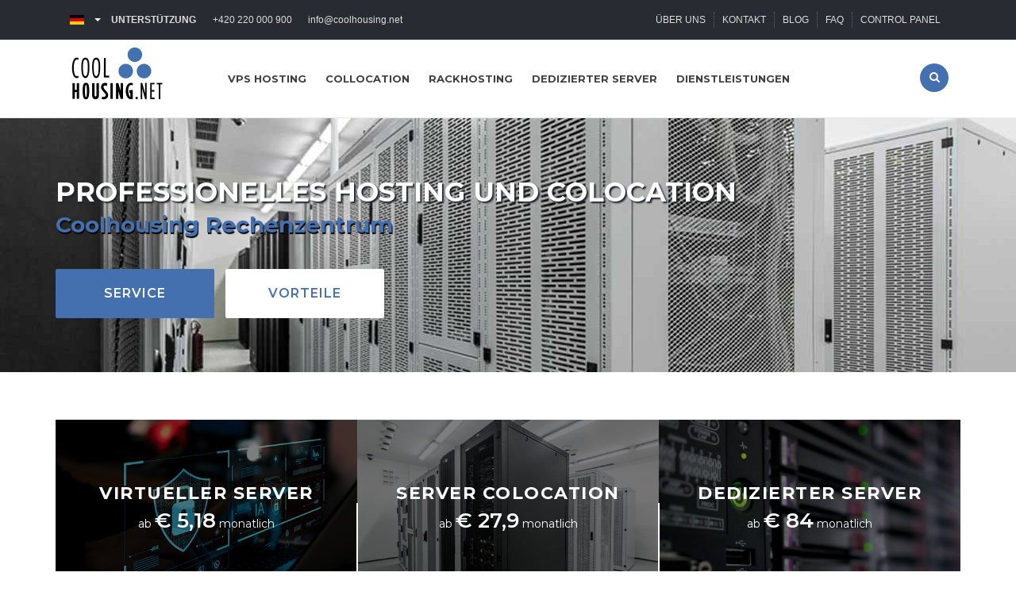

--- FILE ---
content_type: text/html; charset=UTF-8
request_url: https://www.coolhousing.net/de/?Itemid=516&option=com_finder&view=search&f=3&q&lang=de
body_size: 17261
content:
<!doctype html>
<html lang="de-DE">
<head>
    <meta charset="UTF-8">
    <meta name="viewport" content="width=device-width, initial-scale=1">
    <link rel="profile" href="https://gmpg.org/xfn/11">
    <meta name='robots' content='index, follow, max-image-preview:large, max-snippet:-1, max-video-preview:-1' />
<link rel="alternate" href="https://www.coolhousing.net/en/" hreflang="en" />
<link rel="alternate" href="https://www.coolhousing.net/cz/" hreflang="cs" />
<link rel="alternate" href="https://www.coolhousing.net/de/" hreflang="de" />
<link rel="alternate" href="https://www.coolhousing.net/en/" hreflang="x-default" />

	<!-- This site is optimized with the Yoast SEO Premium plugin v22.8 (Yoast SEO v22.8) - https://yoast.com/wordpress/plugins/seo/ -->
	<title>Root Server, Dedizierte Managed server ~ Data center Coolhousing</title>
	<meta name="description" content="Zuverlässiges Server Colocation, maximale Sicherheit, Technologie Cisco, HP und Intel, Vermietung dedizierter Server, VPS, eigenener Server" />
	<link rel="canonical" href="https://www.coolhousing.net/de/" />
	<meta property="og:locale" content="de_DE" />
	<meta property="og:locale:alternate" content="en_GB" />
	<meta property="og:locale:alternate" content="cs_CZ" />
	<meta property="og:type" content="website" />
	<meta property="og:title" content="Homepage - Root Server, Dedizierte Managed server" />
	<meta property="og:description" content="Zuverlässiges Server Colocation, maximale Sicherheit, Technologie Cisco, HP und Intel, Vermietung dedizierter Server, VPS, eigenener Server" />
	<meta property="og:url" content="https://www.coolhousing.net/de/" />
	<meta property="og:site_name" content="COOLHOUSING s.r.o." />
	<meta property="article:publisher" content="https://www.facebook.com/coolhousing" />
	<meta property="article:modified_time" content="2025-12-08T15:56:14+00:00" />
	<meta property="og:image" content="https://www.coolhousing.net/wp-content/uploads/images/logo/coolhousing-1200-675.jpg" />
	<meta property="og:image:width" content="1200" />
	<meta property="og:image:height" content="675" />
	<meta property="og:image:type" content="image/jpeg" />
	<meta name="twitter:card" content="summary_large_image" />
	<meta name="twitter:site" content="@coolhousingcz" />
	<script type="application/ld+json" class="yoast-schema-graph">{"@context":"https://schema.org","@graph":[{"@type":"WebPage","@id":"https://www.coolhousing.net/de/","url":"https://www.coolhousing.net/de/","name":"Root Server, Dedizierte Managed server ~ Data center Coolhousing","isPartOf":{"@id":"https://www.coolhousing.net/de/#website"},"about":{"@id":"https://www.coolhousing.net/de/#organization"},"datePublished":"2023-06-07T07:34:49+00:00","dateModified":"2025-12-08T15:56:14+00:00","description":"Zuverlässiges Server Colocation, maximale Sicherheit, Technologie Cisco, HP und Intel, Vermietung dedizierter Server, VPS, eigenener Server","breadcrumb":{"@id":"https://www.coolhousing.net/de/#breadcrumb"},"inLanguage":"de-DE","potentialAction":[{"@type":"ReadAction","target":["https://www.coolhousing.net/de/"]}]},{"@type":"BreadcrumbList","@id":"https://www.coolhousing.net/de/#breadcrumb","itemListElement":[{"@type":"ListItem","position":1,"name":"Home"}]},{"@type":"WebSite","@id":"https://www.coolhousing.net/de/#website","url":"https://www.coolhousing.net/de/","name":"COOLHOUSING s.r.o.","description":"Rechenzentrum - Colocation, dedizierte Server und virtuelle Server mit hoher Zuverlässigkeit und Sicherheit. Server-Hosting, verwaltete Server und hochwertige Verbindungen","publisher":{"@id":"https://www.coolhousing.net/de/#organization"},"alternateName":"Data center","potentialAction":[{"@type":"SearchAction","target":{"@type":"EntryPoint","urlTemplate":"https://www.coolhousing.net/de/?s={search_term_string}"},"query-input":"required name=search_term_string"}],"inLanguage":"de-DE"},{"@type":"Organization","@id":"https://www.coolhousing.net/de/#organization","name":"COOLHOUSING s.r.o.","alternateName":"DC Coolhousing","url":"https://www.coolhousing.net/de/","logo":{"@type":"ImageObject","inLanguage":"de-DE","@id":"https://www.coolhousing.net/de/#/schema/logo/image/","url":"https://www.coolhousing.net/wp-content/uploads/2023/09/coolhousing-1000x1000-uprava.jpg","contentUrl":"https://www.coolhousing.net/wp-content/uploads/2023/09/coolhousing-1000x1000-uprava.jpg","width":600,"height":600,"caption":"COOLHOUSING s.r.o."},"image":{"@id":"https://www.coolhousing.net/de/#/schema/logo/image/"},"sameAs":["https://www.facebook.com/coolhousing","https://x.com/coolhousingcz","https://cz.linkedin.com/company/coolhousing-net"]}]}</script>
	<!-- / Yoast SEO Premium plugin. -->


<link rel='dns-prefetch' href='//fonts.googleapis.com' />
<link href='https://fonts.gstatic.com' crossorigin rel='preconnect' />
<link rel='stylesheet' id='bootstrap-css' href='https://www.coolhousing.net/wp-content/themes/coolhousing/css/bootstrap.min.css?ver=4.6.2' media='all' />
<link rel='stylesheet' id='custom-google-fonts-css' href='https://fonts.googleapis.com/css2?family=Montserrat:ital,wght@0,100;0,200;0,300;0,400;0,500;0,600;0,700;0,800;0,900&#038;display=swap' media='all' />
<style id='global-styles-inline-css'>
body{--wp--preset--color--black: #000000;--wp--preset--color--cyan-bluish-gray: #abb8c3;--wp--preset--color--white: #ffffff;--wp--preset--color--pale-pink: #f78da7;--wp--preset--color--vivid-red: #cf2e2e;--wp--preset--color--luminous-vivid-orange: #ff6900;--wp--preset--color--luminous-vivid-amber: #fcb900;--wp--preset--color--light-green-cyan: #7bdcb5;--wp--preset--color--vivid-green-cyan: #00d084;--wp--preset--color--pale-cyan-blue: #8ed1fc;--wp--preset--color--vivid-cyan-blue: #0693e3;--wp--preset--color--vivid-purple: #9b51e0;--wp--preset--gradient--vivid-cyan-blue-to-vivid-purple: linear-gradient(135deg,rgba(6,147,227,1) 0%,rgb(155,81,224) 100%);--wp--preset--gradient--light-green-cyan-to-vivid-green-cyan: linear-gradient(135deg,rgb(122,220,180) 0%,rgb(0,208,130) 100%);--wp--preset--gradient--luminous-vivid-amber-to-luminous-vivid-orange: linear-gradient(135deg,rgba(252,185,0,1) 0%,rgba(255,105,0,1) 100%);--wp--preset--gradient--luminous-vivid-orange-to-vivid-red: linear-gradient(135deg,rgba(255,105,0,1) 0%,rgb(207,46,46) 100%);--wp--preset--gradient--very-light-gray-to-cyan-bluish-gray: linear-gradient(135deg,rgb(238,238,238) 0%,rgb(169,184,195) 100%);--wp--preset--gradient--cool-to-warm-spectrum: linear-gradient(135deg,rgb(74,234,220) 0%,rgb(151,120,209) 20%,rgb(207,42,186) 40%,rgb(238,44,130) 60%,rgb(251,105,98) 80%,rgb(254,248,76) 100%);--wp--preset--gradient--blush-light-purple: linear-gradient(135deg,rgb(255,206,236) 0%,rgb(152,150,240) 100%);--wp--preset--gradient--blush-bordeaux: linear-gradient(135deg,rgb(254,205,165) 0%,rgb(254,45,45) 50%,rgb(107,0,62) 100%);--wp--preset--gradient--luminous-dusk: linear-gradient(135deg,rgb(255,203,112) 0%,rgb(199,81,192) 50%,rgb(65,88,208) 100%);--wp--preset--gradient--pale-ocean: linear-gradient(135deg,rgb(255,245,203) 0%,rgb(182,227,212) 50%,rgb(51,167,181) 100%);--wp--preset--gradient--electric-grass: linear-gradient(135deg,rgb(202,248,128) 0%,rgb(113,206,126) 100%);--wp--preset--gradient--midnight: linear-gradient(135deg,rgb(2,3,129) 0%,rgb(40,116,252) 100%);--wp--preset--font-size--small: 13px;--wp--preset--font-size--medium: 20px;--wp--preset--font-size--large: 36px;--wp--preset--font-size--x-large: 42px;--wp--preset--spacing--20: 0.44rem;--wp--preset--spacing--30: 0.67rem;--wp--preset--spacing--40: 1rem;--wp--preset--spacing--50: 1.5rem;--wp--preset--spacing--60: 2.25rem;--wp--preset--spacing--70: 3.38rem;--wp--preset--spacing--80: 5.06rem;--wp--preset--shadow--natural: 6px 6px 9px rgba(0, 0, 0, 0.2);--wp--preset--shadow--deep: 12px 12px 50px rgba(0, 0, 0, 0.4);--wp--preset--shadow--sharp: 6px 6px 0px rgba(0, 0, 0, 0.2);--wp--preset--shadow--outlined: 6px 6px 0px -3px rgba(255, 255, 255, 1), 6px 6px rgba(0, 0, 0, 1);--wp--preset--shadow--crisp: 6px 6px 0px rgba(0, 0, 0, 1);}:where(.is-layout-flex){gap: 0.5em;}:where(.is-layout-grid){gap: 0.5em;}body .is-layout-flex{display: flex;}body .is-layout-flex{flex-wrap: wrap;align-items: center;}body .is-layout-flex > *{margin: 0;}body .is-layout-grid{display: grid;}body .is-layout-grid > *{margin: 0;}:where(.wp-block-columns.is-layout-flex){gap: 2em;}:where(.wp-block-columns.is-layout-grid){gap: 2em;}:where(.wp-block-post-template.is-layout-flex){gap: 1.25em;}:where(.wp-block-post-template.is-layout-grid){gap: 1.25em;}.has-black-color{color: var(--wp--preset--color--black) !important;}.has-cyan-bluish-gray-color{color: var(--wp--preset--color--cyan-bluish-gray) !important;}.has-white-color{color: var(--wp--preset--color--white) !important;}.has-pale-pink-color{color: var(--wp--preset--color--pale-pink) !important;}.has-vivid-red-color{color: var(--wp--preset--color--vivid-red) !important;}.has-luminous-vivid-orange-color{color: var(--wp--preset--color--luminous-vivid-orange) !important;}.has-luminous-vivid-amber-color{color: var(--wp--preset--color--luminous-vivid-amber) !important;}.has-light-green-cyan-color{color: var(--wp--preset--color--light-green-cyan) !important;}.has-vivid-green-cyan-color{color: var(--wp--preset--color--vivid-green-cyan) !important;}.has-pale-cyan-blue-color{color: var(--wp--preset--color--pale-cyan-blue) !important;}.has-vivid-cyan-blue-color{color: var(--wp--preset--color--vivid-cyan-blue) !important;}.has-vivid-purple-color{color: var(--wp--preset--color--vivid-purple) !important;}.has-black-background-color{background-color: var(--wp--preset--color--black) !important;}.has-cyan-bluish-gray-background-color{background-color: var(--wp--preset--color--cyan-bluish-gray) !important;}.has-white-background-color{background-color: var(--wp--preset--color--white) !important;}.has-pale-pink-background-color{background-color: var(--wp--preset--color--pale-pink) !important;}.has-vivid-red-background-color{background-color: var(--wp--preset--color--vivid-red) !important;}.has-luminous-vivid-orange-background-color{background-color: var(--wp--preset--color--luminous-vivid-orange) !important;}.has-luminous-vivid-amber-background-color{background-color: var(--wp--preset--color--luminous-vivid-amber) !important;}.has-light-green-cyan-background-color{background-color: var(--wp--preset--color--light-green-cyan) !important;}.has-vivid-green-cyan-background-color{background-color: var(--wp--preset--color--vivid-green-cyan) !important;}.has-pale-cyan-blue-background-color{background-color: var(--wp--preset--color--pale-cyan-blue) !important;}.has-vivid-cyan-blue-background-color{background-color: var(--wp--preset--color--vivid-cyan-blue) !important;}.has-vivid-purple-background-color{background-color: var(--wp--preset--color--vivid-purple) !important;}.has-black-border-color{border-color: var(--wp--preset--color--black) !important;}.has-cyan-bluish-gray-border-color{border-color: var(--wp--preset--color--cyan-bluish-gray) !important;}.has-white-border-color{border-color: var(--wp--preset--color--white) !important;}.has-pale-pink-border-color{border-color: var(--wp--preset--color--pale-pink) !important;}.has-vivid-red-border-color{border-color: var(--wp--preset--color--vivid-red) !important;}.has-luminous-vivid-orange-border-color{border-color: var(--wp--preset--color--luminous-vivid-orange) !important;}.has-luminous-vivid-amber-border-color{border-color: var(--wp--preset--color--luminous-vivid-amber) !important;}.has-light-green-cyan-border-color{border-color: var(--wp--preset--color--light-green-cyan) !important;}.has-vivid-green-cyan-border-color{border-color: var(--wp--preset--color--vivid-green-cyan) !important;}.has-pale-cyan-blue-border-color{border-color: var(--wp--preset--color--pale-cyan-blue) !important;}.has-vivid-cyan-blue-border-color{border-color: var(--wp--preset--color--vivid-cyan-blue) !important;}.has-vivid-purple-border-color{border-color: var(--wp--preset--color--vivid-purple) !important;}.has-vivid-cyan-blue-to-vivid-purple-gradient-background{background: var(--wp--preset--gradient--vivid-cyan-blue-to-vivid-purple) !important;}.has-light-green-cyan-to-vivid-green-cyan-gradient-background{background: var(--wp--preset--gradient--light-green-cyan-to-vivid-green-cyan) !important;}.has-luminous-vivid-amber-to-luminous-vivid-orange-gradient-background{background: var(--wp--preset--gradient--luminous-vivid-amber-to-luminous-vivid-orange) !important;}.has-luminous-vivid-orange-to-vivid-red-gradient-background{background: var(--wp--preset--gradient--luminous-vivid-orange-to-vivid-red) !important;}.has-very-light-gray-to-cyan-bluish-gray-gradient-background{background: var(--wp--preset--gradient--very-light-gray-to-cyan-bluish-gray) !important;}.has-cool-to-warm-spectrum-gradient-background{background: var(--wp--preset--gradient--cool-to-warm-spectrum) !important;}.has-blush-light-purple-gradient-background{background: var(--wp--preset--gradient--blush-light-purple) !important;}.has-blush-bordeaux-gradient-background{background: var(--wp--preset--gradient--blush-bordeaux) !important;}.has-luminous-dusk-gradient-background{background: var(--wp--preset--gradient--luminous-dusk) !important;}.has-pale-ocean-gradient-background{background: var(--wp--preset--gradient--pale-ocean) !important;}.has-electric-grass-gradient-background{background: var(--wp--preset--gradient--electric-grass) !important;}.has-midnight-gradient-background{background: var(--wp--preset--gradient--midnight) !important;}.has-small-font-size{font-size: var(--wp--preset--font-size--small) !important;}.has-medium-font-size{font-size: var(--wp--preset--font-size--medium) !important;}.has-large-font-size{font-size: var(--wp--preset--font-size--large) !important;}.has-x-large-font-size{font-size: var(--wp--preset--font-size--x-large) !important;}
.wp-block-navigation a:where(:not(.wp-element-button)){color: inherit;}
:where(.wp-block-post-template.is-layout-flex){gap: 1.25em;}:where(.wp-block-post-template.is-layout-grid){gap: 1.25em;}
:where(.wp-block-columns.is-layout-flex){gap: 2em;}:where(.wp-block-columns.is-layout-grid){gap: 2em;}
.wp-block-pullquote{font-size: 1.5em;line-height: 1.6;}
</style>
<link rel='stylesheet' id='coolhousing-style-css' href='https://www.coolhousing.net/wp-content/themes/coolhousing/style.css?ver=1737029647' media='' />
<script src="https://www.coolhousing.net/wp-includes/js/jquery/jquery.min.js?ver=3.7.1" id="jquery-core-js"></script>
<script src="https://www.coolhousing.net/wp-includes/js/jquery/jquery-migrate.min.js?ver=3.4.1" id="jquery-migrate-js"></script>
<link rel="icon" href="https://www.coolhousing.net/wp-content/uploads/2023/08/cropped-favicon-32x32.jpg" sizes="32x32" />
<link rel="icon" href="https://www.coolhousing.net/wp-content/uploads/2023/08/cropped-favicon-192x192.jpg" sizes="192x192" />
<link rel="apple-touch-icon" href="https://www.coolhousing.net/wp-content/uploads/2023/08/cropped-favicon-180x180.jpg" />
<meta name="msapplication-TileImage" content="https://www.coolhousing.net/wp-content/uploads/2023/08/cropped-favicon-270x270.jpg" />

    <!-- Google Tag Manager -->
<script>(function(w,d,s,l,i){w[l]=w[l]||[];w[l].push({'gtm.start':
new Date().getTime(),event:'gtm.js'});var f=d.getElementsByTagName(s)[0],
j=d.createElement(s),dl=l!='dataLayer'?'&l='+l:'';j.async=true;j.src=
'https://nxa.coolhousing.net/gtm.js?id='+i+dl;f.parentNode.insertBefore(j,f);
})(window,document,'script','dataLayer','GTM-KQMCBX93');</script>
<!-- End Google Tag Manager --></head>

<body class="home page-template-default page page-id-2614 site com_content view-featured no-layout no-task locale-de-de">
<!-- GTM (noscript) -->
<noscript><iframe src="https://nxa.coolhousing.net/ns.html?id=GTM-KQMCBX93"
    height="0" width="0" style="display:none;visibility:hidden"></iframe></noscript> 
<!-- GTM end tag (noscript) -->
<div id="page" class="site">
    <header class="header-area">
        <div class="header-top-area">
            <div class="container">
                <div class="row">
                    <div class="col-lg-6 col-md-6">
                        <div class="header-top-left">
                            <div class="moduletable language-usd">
                                <div class="mod-languages language-usd advanced-dropdown">
                                    <form name="lang" method="post"
                                          action="https://www.coolhousing.net/de/">
                                        <a href="javascript:" class="langChoose">
                                            <img src="/wp-content/themes/coolhousing/polylang/de_DE.png" alt="Deutsch" title="Deutsch">
                                            <span class="caret"></span>
                                        </a>
                                        <ul class="lang-block" style="display: none;">
                                            	<li class="lang-item lang-item-2 lang-item-en lang-item-first"><a  lang="en-GB" hreflang="en-GB" href="https://www.coolhousing.net/en/"><img src="/wp-content/themes/coolhousing/polylang/en_GB.png" alt="English" /></a></li>
	<li class="lang-item lang-item-9 lang-item-cz"><a  lang="cs-CZ" hreflang="cs-CZ" href="https://www.coolhousing.net/cz/"><img src="/wp-content/themes/coolhousing/polylang/cs_CZ.png" alt="Čeština" /></a></li>
	<li class="lang-item lang-item-5 lang-item-de current-lang"><a  lang="de-DE" hreflang="de-DE" href="https://www.coolhousing.net/de/"><img src="/wp-content/themes/coolhousing/polylang/de_DE.png" alt="Deutsch" /></a></li>
                                        </ul>
                                    </form>
                                </div>
                            </div>
                            <div class="moduletable">
        <div class="account-cart">
            <ul>
                <li class="phone d-lg-block d-md-block d-none">Unterstützung <i class="pe-7s-call"></i></li>
                <li class="phone"><a href="tel:+420220000900">+420 220 000 900</a></li>
                <li class="phone"><a href="mailto:info@coolhousing.net" style="text-transform: lowercase;"> info@coolhousing.net</a></li>
             </ul>
        </div>
    </div>                        </div>
                    </div>
                    <div class="col-lg-6 col-md-6">
                        <div class="header-top-right">
                            <!-- Support start -->
                                                        <div class="moduletable coolmenu">
                                        <div class="account-cart"><ul id="menu-header-footer-menu-de" class="menu"><li id="menu-item-2748" class="menu-item menu-item-type-post_type menu-item-object-page menu-item-2748"><a href="https://www.coolhousing.net/de/coolhousing-uber-uns">Über uns</a></li>
<li id="menu-item-2749" class="menu-item menu-item-type-post_type menu-item-object-page menu-item-2749"><a href="https://www.coolhousing.net/de/coolhousing-kontakt">Kontakt</a></li>
<li id="menu-item-2750" class="menu-item menu-item-type-post_type menu-item-object-page menu-item-2750"><a href="https://www.coolhousing.net/de/blog-3">Blog</a></li>
<li id="menu-item-2751" class="menu-item menu-item-type-post_type menu-item-object-page menu-item-2751"><a href="https://www.coolhousing.net/de/coolhousing-faq">FAQ</a></li>
<li id="menu-item-2959" class="menu-item menu-item-type-post_type menu-item-object-page menu-item-2959"><a href="https://www.coolhousing.net/de/coolhousing-webadministration">Control panel</a></li>
</ul></div>                            </div>
                            <!-- Support konec -->
                        </div>
                    </div>
                </div>
            </div>
        </div>
        <div class="main-header-area">
            <div class="container">
                <div class="row">
                    <div class="col-xl-2 col-lg-2 col-md-6 col-8">
                        <div class="logo"><a href="https://www.coolhousing.net/de/">
                                <h1><img src="https://www.coolhousing.net/wp-content/uploads/2023/07/logo-1.png"
                                         alt="Root Server, Dedizierte Managed server"
                                         title="Root Server, Dedizierte Managed server ~ COOLHOUSING s.r.o." width="125"
                                         height="83"></h1>
                            </a>
                        </div>
                    </div>
                    <div class="col-xl-10 col-lg-10 col-md-6 col-4">
                        <div class="mainmenu-area">
                            <div class="mainmenu">
                                        <div class="menu-hlavni-menu-de-container"><ul id="menu-hlavni-menu-de" class="primary-menu"><li class='menu_item menu-item menu-item-type-post_type menu-item-object-page menu-item-has-children'><a href="https://www.coolhousing.net/de/virtuelle-private-root-server">VPS hosting</a>
<ul class="sub-menu submenu-mainmenu">
<li class='menu_item menu-item menu-item-type-post_type menu-item-object-page'><a href="https://www.coolhousing.net/de/dedizierte-vps">Dedizierte VPS</a></li></ul>
</li><li class='menu_item menu-item menu-item-type-post_type menu-item-object-page menu-item-has-children'><a href="https://www.coolhousing.net/de/collocation">Collocation</a>
<ul class="sub-menu submenu-mainmenu">
<li class='menu_item menu-item menu-item-type-post_type menu-item-object-page'><a href="https://www.coolhousing.net/de/nas-nuc-mini-collocation">NAS, NUC, mini collocation</a></li></ul>
</li><li class='menu_item menu-item menu-item-type-post_type menu-item-object-page'><a href="https://www.coolhousing.net/de/collocation-rack">Rackhosting</a></li><li class='menu_item menu-item menu-item-type-post_type menu-item-object-page menu-item-has-children'><a href="https://www.coolhousing.net/de/dedizierte-server-angebot">Dedizierter server</a>
<ul class="sub-menu submenu-mainmenu">
<li class='menu_item menu-item menu-item-type-post_type menu-item-object-page'><a href="https://www.coolhousing.net/de/hosting-managed-server">Managed server</a></li></ul>
</li><li class='menu_item menu-item menu-item-type-post_type menu-item-object-page'><a href="https://www.coolhousing.net/de/dienstleistungen">Dienstleistungen</a></li></ul></div>                            </div>
                            <ul class="header-search">
                                <li class="search-menu">
                                    <i id="toggle-search" class="fa fa-search"></i>
                                </li>
                            </ul>
                            <div class="search_wrapper _search-hp">
                                <div class="search-form">
                                    <form id="search-form"
                                          action="https://www.coolhousing.net/de/"
                                          method="get" class="form-search" role="search">
                                        <input type="text" name="s" id="nav-finder"
                                               class="search-query input-medium" size="20" value="" placeholder="Suchen...">
                                        <button class="" type="submit"
                                                title="" data-original-title="Hledat" aria-label="Search">
                                            Suchen                                        </button>
                                        <input type="hidden" name="lang" value="de_DE">
                                    </form>
                                </div>
                            </div>
                        </div>
                    </div>
                </div>
            </div>
        </div>
        <!-- Mobil menu start -->
        <div class="mobile-menu-area fix">
            <div class="container mean-container">
                <div class="row">
                    <div class="col-12">
                        <div class="mobile-menu">
                            <nav style="display: block;" id="dropdown">
                                    <div class="menu-hlavni-menu-de-container"><ul id="menu-hlavni-menu-de-1" class="primary-menu"><li class='menu_item menu-item menu-item-type-post_type menu-item-object-page menu-item-has-children'><a href="https://www.coolhousing.net/de/virtuelle-private-root-server">VPS hosting</a>
<ul class="sub-menu submenu-mainmenu">
<li class='menu_item menu-item menu-item-type-post_type menu-item-object-page'><a href="https://www.coolhousing.net/de/dedizierte-vps">Dedizierte VPS</a></li></ul>
</li><li class='menu_item menu-item menu-item-type-post_type menu-item-object-page menu-item-has-children'><a href="https://www.coolhousing.net/de/collocation">Collocation</a>
<ul class="sub-menu submenu-mainmenu">
<li class='menu_item menu-item menu-item-type-post_type menu-item-object-page'><a href="https://www.coolhousing.net/de/nas-nuc-mini-collocation">NAS, NUC, mini collocation</a></li></ul>
</li><li class='menu_item menu-item menu-item-type-post_type menu-item-object-page'><a href="https://www.coolhousing.net/de/collocation-rack">Rackhosting</a></li><li class='menu_item menu-item menu-item-type-post_type menu-item-object-page menu-item-has-children'><a href="https://www.coolhousing.net/de/dedizierte-server-angebot">Dedizierter server</a>
<ul class="sub-menu submenu-mainmenu">
<li class='menu_item menu-item menu-item-type-post_type menu-item-object-page'><a href="https://www.coolhousing.net/de/hosting-managed-server">Managed server</a></li></ul>
</li><li class='menu_item menu-item menu-item-type-post_type menu-item-object-page'><a href="https://www.coolhousing.net/de/dienstleistungen">Dienstleistungen</a></li></ul></div>                            </nav>
                        </div>
                    </div>
                </div>
            </div>
        </div>
        <!-- Mobil menu konec -->
    </header>
	<main id="primary" class="site-main page-id_2614">
        <link rel="stylesheet" href="/wp-content/themes/coolhousing/css/swiper.min.css">
<script src="/wp-content/themes/coolhousing/js/swiper.min.js"></script>
<!-- slider start -->
<div class="slider-wrap home-six">
    <div class="swiper-container slider-wrap home-six">
        <div class="swiper-wrapper">
            <div class="swiper-slide">
                <picture>
                    <source media="(min-width: 1920px)" srcset="/wp-content/uploads/images/banners/server-hosting-2560.jpg">
                    <source media="(min-width: 1200px)" srcset="/wp-content/uploads/images/banners/serverhosting-home-1920.jpg">
                    <source media="(min-width: 600px)" srcset="/wp-content/uploads/images/banners/hosting-1200.jpg">
                    <img alt="Coolhousing Rechenzentrum - server raum"
                         class="swiper-slide-image"
                         src="/wp-content/uploads/images/banners/hosting-serveru-mobile.jpg"
                         fetchpriority="high"
                         style="width: 100%;">
                </picture>
                <div class="container">
                    <div class="row">
                        <div class="swiper-slide-content">
                            <div class="slider-content slider-text-1 text-left">
                                <h2 class="title text-white">Professionelles Hosting und Colocation</h2>
                            </div>
                            <div class="slider-content slider-text-2 text-left d-lg-block d-md-block d-none">
                                 <p class="title" style="text-shadow: 1px 2px 1px	#000000;"><strong><span>Coolhousing Rechenzentrum</span></strong></p>
                            </div>
                            <div class="slider-content slider-text-4 text-left">
                                 <a href="#service" class="slider-button text-white bg-blue">Service</a>
                                    <a href="#vorteile" class="slider-button see-plans text-blue bg-white">Vorteile</a>
                             </div>
                        </div>
                    </div>
                </div>
            </div>
        </div>
    </div>
</div>
<!-- slider end -->
<!--<script>
    const swiper = new Swiper('.swiper-container', {
        loop: true,
        speed: 1000,
        autoplay: {
            delay: 5000,
            disableOnInteraction: false,
        }
    });
</script>-->
<div class="support-area home-four theme-color clearfix">
    <div class="container">
        <div class="row">
            <div class="col-md-12">
                <div class="moduletable all-support-four">
                    <a name="service"></a>
<div class="row hp-first-table">
    <div class="col-lg-4 col-md-6 col-12">
        <div class="single-support text-center">
            <a href="/de/virtuelle-private-root-server" class="single-support-icon support-overlay" style="background-image: url(&quot;/wp-content/uploads/images/banners/virtualserver/VPS_home.jpg&quot;);">
                <div class="single-support-href"><h3 class="single-support-href-title">Virtueller server</h3>
                    <span>ab <span class="tab-cena">€ 5,18</span> monatlich</span></div>
            </a>
            <div class="single-support-info">
                <p class="p-title">Epische Leistung für Linux und Windows VPS dank AMD EPYC-Prozessoren, NVMe-SSD und Virtualisierung Proxmox VE</p>
                <p>Voller Root- oder Admin-Zugriff inklusive</p>
                <p>Neue Virtualisierung mit 3x bessere IOPS</p>
                <p>VPS Aktivierung innerhalb von 2 minuten</p>
                <p>Backup für die letzten 30 Tage</p>
                <p>Kostenloser Schutz vor DoS-/DDoS-Angriffen</p>
                <a href="/de/virtuelle-private-root-server" class="purchase">Auswahl</a>
            </div>
        </div>
    </div>

    <div class="col-lg-4 col-md-6 col-12">
        <div class="single-support text-center">
            <a href="/de/collocation" class="single-support-icon support-overlay" style="background-image: url(&quot;/wp-content/uploads/2023/06/rack42u_m.jpg&quot;);">
                <div class="single-support-href"><h3 class="single-support-href-title">Server Colocation</h3>
<span>ab <span class="tab-cena">€ 27,9</span> monatlich</span></div>
            </a>
            <div class="single-support-info">
                <p class="p-title">Professionelle Colocation für Rack und Towerserver, die perfekt Ihren Ansprüchen gerecht werden
                </p>
                <p>Stromabrechnung nach Verbrauch</p>
                <p>Anti-DDoS Schutz inclusive</p>
                <p>Unbegrenzte Bandbreite 1 Gbps oder mehr</p>
                <p>Preisberechnung nach Gehäusegröße</p>
                <p>Service und Zugang zum Datencenter 24/7</p>
                <a href="/de/collocation" class="purchase">Auswahl</a>
            </div>
        </div>
    </div>

    <div class="col-lg-4 col-md-6 col-12">
        <div class="single-support text-center">
            <a href="/de/dedizierte-server-angebot" class="single-support-icon support-overlay" style="background-image: url(&quot;/wp-content/uploads/2023/06/dedikovanyserver.jpg&quot;);">
                <div class="single-support-href"><h3 class="single-support-href-title">Dedizierter Server</h3>
                <span>ab <span class="tab-cena">€ 84</span> monatlich</span></div></a>
            <div class="single-support-info">
                <p class="p-title">Wenn Sie Zuverlässigkeit, Leistung und Sicherheit benötigen: Dedizierter Server
                </p>
                <p>Voller Hardwaresupport 24/7 inklusive</p>
                <p>Anbindung bis zu 10 Gbps (NIX and Transit)</p>
                <p>Serverkonfiguration auf Kundenwunsch</p>
                <p>Anti-DDoS Schutz kostenfrei</p>
                <p>Option den Server nach 2 Jahren Miete zu kaufen</p>
                <a href="/de/dedizierte-server-angebot" class="purchase">Auswahl</a>
            </div>
        </div>
    </div>
</div>                </div>
            </div>
        </div>
    </div>
</div>

<div class="experience-area home-three">
            <div class="container">
                <div class="row">
                    <div class="col-12">
                        
						                        
					
<div class="experience-title text-center">
   <img src="/wp-content/uploads/2023/06/logo-4.png" alt="Marke Coolhousing Rechenzentrum" title="Marke Coolhousing Rechenzentrum" width="125" height="83" loading="lazy">
</div>
<div class="experience-info text-center">
                            <div class="exp-left">
                                <span>Sicherheit, Transparenz</span><br /> 
                                <span class="exp-left-title">individuelle Planung</span>
                            </div>
                            <div class="exp-right">
                                <p>Wir sind langfristige zuverlässige Partner welche ein Augenmerk auf gute Netzwerkanbindung und ausgeklügelte funktionierende IT-Lösungen haben. Wir bieten das Know How für Technologien und Server in einem Rechenzentrum mit drei getrennten klimatisierten Räumen dessen Qualitätsstandard dem ISO9001 und ISO27001 Zertifikat entsprechen.</p>
                            </div>
                        </div>
                    </div>
                </div>
                <div class="row">
				   <div class="col-12">
      <div class="banner-bg">
<div class="experience-banner">
	<img src="/wp-content/uploads/images/banners/experience/coolhousing-trio_maly.jpg" width="1170" height="497" alt="Server hosting, server raum und Konnektivität" loading="lazy"></div>
</div>
</div>
   
                </div>
                <div class="row">
				
<div class="col-lg-3 col-md-3">
                        <div class="single-fun-factor text-center">
                            <p class="counter">22</p>
                            <p>Jahre an Erfahrung</p>    
                        </div>
                    </div>
                    <div class="col-lg-3 col-md-3">
                        <div class="single-fun-factor text-center">
                            <p class="counter">2000</p>
                            <p>Professionelle Server</p>
                        </div>
                    </div>
                     <div class="col-lg-3 col-md-3">
                        <div class="single-fun-factor text-center">
                            <p class="counter">3</p>
                            <p>Moderne Serverräume</p>    
                        </div>
                    </div>
                    <div class="col-lg-3 col-md-3">
                        <div class="single-fun-factor text-center">
                            <p class="counter">40</p>
                            <p>Gbps anbindung</p>    
                        </div>
                    </div>
                </div>
            </div>
        </div>
<div class="service-area">
    <div class="container">
        <div class="row">
            <div class="col-12">
                <div class="header-info">

                    <a name="vorteile"></a>
                    <div class="header-title-left">
                        <h3 class="header-heading-span best-services-heading"><span class="text-blue">Vorteile von</span> Collocation</h3>
                    </div> 
                    <div class="header-title-right">
                        <p>Mit über 21 Jahren an Erfahrung als Betreiber von IT-Lösungen wissen wir welche Ansprüche an gut funktionierende IT-Projekte gestellt werden. Dieses Know How ist Teil all unserer Produkte und Dienste und immer <b>inklusive</b>.</p>
                    </div>
                </div>
            </div>
        </div>
        <div class="row">

            <div class="col-lg-4 col-md-6">
                <div class="single-service text-center">
                    <i class="fa fa-male text-blue"></i>
                    <p class="single-service-first-p"><strong>Technischer support 24/7</strong></p>
                    <p>Erfahrenes Bedienpersonal 24/7/365 im Rechenzentrum verfügbar, inklusive Sonn- und Feiertage.</p> <a href="/de/warum-das-hosting-zentrum-coolhousing-wahlen" class="purchase">Weitere Vergünstigungen</a>
                </div>
            </div>
            <div class="col-lg-4 col-md-6">
                <div class="single-service text-center">
                    <i class="fa fa-exchange text-blue"></i>
                    <p class="single-service-first-p"><strong>Unbegrenzte Bandbreite</strong></p>
                    <p>Geringe Latenz und unbegrenzte Bandbreite in TOP Qualität für jedes Vertragsmodell.</p> <a href="/de/coolhousing-uber-uns#netzwerk" class="purchase">Unser Netzwerk</a>
                </div>
            </div>
            <div class="col-lg-4 col-md-6">
                <div class="single-service text-center">
                    <i class="fa fa-file text-blue"></i>
                    <p class="single-service-first-p"><strong>Detaillierte Auflistung des Stromverbrauchs</strong></p>
                    <p>Wir berechnen nur den tatsächlich verbrauchten Strom.</p> <a href="/de/realverbrauch-des-collocation-in-der-praxis" class="purchase">Real Verbrauch</a> 
                </div>
            </div>
            <div class="col-lg-4 col-md-6">
                <div class="single-service text-center">
                    <i class="fa fa-dashboard text-blue"></i>
                    <p class="single-service-first-p"><strong>Individueller Ansatz</strong></p>
                    <p>Spezielle Anforderungen und Wünsche? Wir erstellen eine Konfiguration die dem gerecht wird.</p> <a class="purchase" href="#" data-toggle="modal" data-target="#contactform-3282">Anforderungen senden</a>
                </div>
            </div>
            <div class="col-lg-4 col-md-6">
                <div class="single-service text-center">
                    <i class="fa fa-mobile-phone text-blue"></i>
                    <p class="single-service-first-p"><strong>Online administration</strong></p>
                    <p>Netzwerkeinstellungen, Serververbrauch, oder Liste der Personen mit Zugriffsrecht, kann alles im ControlPanel Bereich eingestellt werden.</p> <a href="/de/coolhousing-webadministration" class="purchase">Weitere</a>
                </div>
            </div>
            <div class="col-lg-4 col-md-6">
                <div class="single-service text-center">
                    <i class="fa fa-refresh text-blue"></i>
                    <p class="single-service-first-p"><strong>Hoch verfügbar</strong></p>
                    <p>Hoch verfügbar durch kaskadierte redundante USV und Dieselgenerator.</p> <a href="/de/coolhousing-uber-uns#powerbackup" class="purchase">Wer wir sind</a>
                </div>
            </div>
        </div>
    </div>
</div>
<!-- testimonial start -->
<div class="testimonial-area">
    <div class="container">
        <div class="row">
            <div class="col-12">
                <div class="header-info">
                    <div class="header-title-left"> 
                        <span class="header-heading-span best-services-heading text-white"><span class="text-blue">Basierend auf</span>unseren Diensten</span>
                    </div>
                    <div class="header-title-right">
                        <p>Wir sind zuverlässige Partner für hunderte Tschechische und internationale Firmen.</p>
                    </div>
                </div>
            </div>
        </div>
        <div class="row">
            <div class="testimonial-owl">
                <div class="col-12">
                    <div class="testimonial-info">
                        <p>"Wir arbeiten mit Coolhousing seit 2017 zusammen. Seit Beginn unserer Geschäftsbeziehung haben wir die schnelle und freundschaftliche Unterstützung in Form von persönlicher Kommunikation oder Anfragen in einem Ticketsystem geschätzt. Wir sind sehr zufrieden mit der Qualität der angebotenen Dienste (dedizierte Server, Netzwerkanbindung, weitere Dienste), es gab während der gesamten Laufzeit keine undokumentierten Ausfälle oder Verzögerungen bei der Bereitstellung der Dienste. Die Kooperation mit den Kollegen von Coolhousing ist ausgezeichnet, beiderseits auf persönlicher und professioneller Ebene, das ermöglichte eine schnelle und freundliche Bearbeitung unserer Abfragen".</p>
                    </div>
                    <div class="client-info">
                        <div class="test-img">
                            <img src="/wp-content/uploads/2023/06/icz_square.jpg" width="200" height="200" alt="ICZ a.s." loading="lazy">
                        </div>
                        <div class="test-info">
                            <span class="test-info-span-first text-blue">ICZ a.s.</span>
                            <span class="test-info-span-second"><a href="https://www.iczgroup.com/" target="_blank">Section telematics</a></span>
                        </div>
                    </div>
                </div>
                <div class="col-12">
                    <div class="testimonial-info">
                        <p>"Bei der Geschäftsanbahnung möchte ich Verzögerungen vermeiden, speziell bei Telekommunikationsleistungen. Der persönliche Einsatz des Teams von Coolhousing half uns schneller auf die Bedürfnisse unserer Kunden zu reagieren, das ist auch der Grund warum wir uns bereits 2008 für Serverdienstleistungen von Coolhousing entschieden haben".
                        </p>
                    </div>
                    <div class="client-info">
                        <div class="test-img">
                            <img src="/wp-content/uploads/2023/06/tele3_module.png" width="150" height="150" alt="IT firma Tele3" loading="lazy">
                        </div>
                        <div class="test-info">
                                    <span class="test-info-span-first text-blue">TELE3 s.r.o.</span>
                                    <span class="test-info-span-second"><a href="https://www.tele3.cz/" target="_blank">Webhosting company</a></span>
                                </div>
                    </div>
                </div>
                <div class="col-12">

                    <div class="testimonial-info">
                        <p>"Von Anfang an haben wir uns für den Colocation Service von Coolhousing für unsere Server entschieden. Unsere Erfahrungen bezüglich Qualität und Stabilität sind durchweg gut. Wir schätzen ebenfalls den technischen Ausstattungsgrad und die gute Zugänglichkeit der Serverräume. Schnelle Bearbeitung von komplizierten Anfragen, technische Kompetenz und zügige Beantwortung, all das zu einem Guten Preis. Coolhousing ist einkompetenter und vertrauenswürdiger Partner für uns, mitdem wir gern weiterhin zusammen arbeiten".</p>
                    </div>
                    <div class="client-info">
                        <div class="test-img">
                            <img src="/wp-content/uploads/2023/07/mamaai_m.jpg" width="300" height="300" alt="Mama AI - cloud and AI" loading="lazy">
                        </div>
                        <div class="test-info">
                            <span class="test-info-span-first text-blue">The Mama AI, SE</span>
                            <span class="test-info-span-second"><a href="https://themama.ai/" target="_blank">Cloud und AI Experts</a></span>
                        </div>
                    </div>
                </div>
            </div>
        </div>
    </div>
</div>
<!-- testimonial end -->
<div class="client-area">
    <div class="container">
        <div class="row">
            <div class="col-12">
                <div class="header-info">
                    <div class="header-title-left">
                        <span class="header-heading-span best-services-heading"><span class="text-blue">Unsere </span>Partner und Kunden</span>
                    </div>
                                        <div class="header-title-right">
                                            </div>
                                    </div>
            </div>
            <div class="client-owl owl-carousel owl-theme">
                                    <div class="owl-item item" style="width: 178px;">
                        <div class="col-12">
                            <div class="single-client">
                                <div class="single-client-img">
                                    <img src="https://www.coolhousing.net/wp-content/uploads/2023/07/1cez_logo_small-1.png" alt="1cez_logo_small-1.png" loading="lazy">
                                                                    </div>
                            </div>
                        </div>
                    </div>
                                    <div class="owl-item item" style="width: 178px;">
                        <div class="col-12">
                            <div class="single-client">
                                <div class="single-client-img">
                                    <img src="https://www.coolhousing.net/wp-content/uploads/2023/07/2icz_logo2_small-1.png" alt="2icz_logo2_small-1.png" loading="lazy">
                                                                    </div>
                            </div>
                        </div>
                    </div>
                                    <div class="owl-item item" style="width: 178px;">
                        <div class="col-12">
                            <div class="single-client">
                                <div class="single-client-img">
                                    <img src="https://www.coolhousing.net/wp-content/uploads/2023/07/5manufaktura_small-1.png" alt="Kosmetikhersteller Manufaktura" loading="lazy">
                                                                    </div>
                            </div>
                        </div>
                    </div>
                                    <div class="owl-item item" style="width: 178px;">
                        <div class="col-12">
                            <div class="single-client">
                                <div class="single-client-img">
                                    <img src="https://www.coolhousing.net/wp-content/uploads/2023/07/3fortuna_logo_small-1.png" alt="Wettfirma Fortuna Game" loading="lazy">
                                                                    </div>
                            </div>
                        </div>
                    </div>
                                    <div class="owl-item item" style="width: 178px;">
                        <div class="col-12">
                            <div class="single-client">
                                <div class="single-client-img">
                                    <img src="https://www.coolhousing.net/wp-content/uploads/2023/11/mamaai2.jpg" alt="Experte für künstliche Intelligenz" loading="lazy">
                                                                    </div>
                            </div>
                        </div>
                    </div>
                                    <div class="owl-item item" style="width: 178px;">
                        <div class="col-12">
                            <div class="single-client">
                                <div class="single-client-img">
                                    <img src="https://www.coolhousing.net/wp-content/uploads/2023/07/6ceskystatistickyurad_small-1.png" alt="Tschechisches Statistisches Amt" loading="lazy">
                                                                    </div>
                            </div>
                        </div>
                    </div>
                            </div>
        </div>
    </div>
</div>

<div class="started-area started-de">
    <div class="container">
        <div class="row">
            <div class="col-lg-9">
                <div class="started-info">
                    <span class="have-question"><strong>Haben Sie weitere Fragen, oder suchen Sie eine andere Lösung?</strong></span>
                    <p>Rufen Sie uns an unter +420 777 310 000 oder senden Sie uns eine Nachricht</p>
                </div>
            </div>
            <div class="col-lg-3">
                <div class="started-button">
                    <a href="#" data-toggle="modal" data-target="#contactform-3204" class="get-started">Send message</a>
                </div>
            </div>
        </div> <!-- Konec .row -->
    </div> <!-- Konec .container -->
</div> <!-- Konec .started-area -->
<!-- Modální okno pro kontaktní formulář -->
<div class="modal-wrapper">
<div class="modal contact fade" id="contactform-3204" tabindex="-1" role="dialog" aria-hidden="true">
    <div class="modal-dialog" role="document">
        <div class="modal-content">
            <button type="button" class="close" data-dismiss="modal" aria-label="Schließen">
                <span aria-hidden="true">&times;</span>
            </button>
            <div class="modal-body">
                
<div class="wpcf7 no-js" id="wpcf7-f3204-o1" lang="cs-CZ" dir="ltr">
<div class="screen-reader-response"><p role="status" aria-live="polite" aria-atomic="true"></p> <ul></ul></div>
<form action="/de/?Itemid=516&#038;option=com_finder&#038;view=search&#038;f=3&#038;q&#038;lang=de#wpcf7-f3204-o1" method="post" class="wpcf7-form init" aria-label="Kontaktformular" novalidate="novalidate" data-status="init">
<div style="display: none;">
<input type="hidden" name="_wpcf7" value="3204" />
<input type="hidden" name="_wpcf7_version" value="5.9.5" />
<input type="hidden" name="_wpcf7_locale" value="cs_CZ" />
<input type="hidden" name="_wpcf7_unit_tag" value="wpcf7-f3204-o1" />
<input type="hidden" name="_wpcf7_container_post" value="0" />
<input type="hidden" name="_wpcf7_posted_data_hash" value="" />
</div>
<div class="modal-header">
	<div class="modal-header_text">
		<div class="modal-title">
			<p>Haben Sie Fragen oder suchen Sie eine andere Lösung?
			</p>
		</div>
		<div class="modal-sub_title">
			<p>Senden Sie uns Ihre Anfrage und wir werden uns umgehend bei Ihnen melden
			</p>
		</div>
	</div>
</div>
<div class="modal-body">
	<div class="contact-row">
		<p><label> Ihr Name<br />
<span class="wpcf7-form-control-wrap" data-name="your-name"><input size="37" class="wpcf7-form-control wpcf7-text" autocomplete="name" aria-invalid="false" value="" type="text" name="your-name" /></span> </label>
		</p>
		<p><label> Ihre E-Mail Adresse <span class="modal-requeired">*</span><br />
<span class="wpcf7-form-control-wrap" data-name="your-email"><input size="37" class="wpcf7-form-control wpcf7-email wpcf7-validates-as-required wpcf7-text wpcf7-validates-as-email" autocomplete="email" aria-required="true" aria-invalid="false" value="" type="email" name="your-email" /></span> </label>
		</p>
	</div>
	<p><label> Nachricht <span class="modal-requeired">*</span><br />
<span class="wpcf7-form-control-wrap" data-name="your-message"><textarea cols="15" rows="5" class="wpcf7-form-control wpcf7-textarea wpcf7-validates-as-required" aria-required="true" aria-invalid="false" name="your-message"></textarea></span> </label>
	</p>
	<div class="contact-quiz">
		<p><span class="wpcf7-form-control-wrap" data-name="random-math-quiz"><label><span class="wpcf7-quiz-label">Wie viele Augen hat ein normaler Mensch?</span> <input size="40" class="wpcf7-form-control wpcf7-quiz" autocomplete="off" aria-required="true" aria-invalid="false" type="text" name="random-math-quiz" /></label><input type="hidden" name="_wpcf7_quiz_answer_random-math-quiz" value="5b64d80e728d84162d8af7522deed775" /></span>
		</p>
	</div>
<div class="wpcf7-response-output" aria-hidden="true"></div>
	<p><input class="wpcf7-form-control wpcf7-submit has-spinner" type="submit" value="Senden" />
	</p>
</div><p style="display: none !important;" class="akismet-fields-container" data-prefix="_wpcf7_ak_"><label>&#916;<textarea name="_wpcf7_ak_hp_textarea" cols="45" rows="8" maxlength="100"></textarea></label><input type="hidden" id="ak_js_1" name="_wpcf7_ak_js" value="38"/><script>document.getElementById( "ak_js_1" ).setAttribute( "value", ( new Date() ).getTime() );</script></p>
</form>
</div>

            </div>
        </div>
    </div>
</div>
</div>

<div class="modal-wrapper">
    <div class="modal contact fade" id="contactform-3282" tabindex="-1" role="dialog" aria-hidden="true">
        <div class="modal-dialog" role="document">
            <div class="modal-content">
                <button type="button" class="close" data-dismiss="modal" aria-label="Close">
                    <span aria-hidden="true">&times;</span>
                </button>
                
<div class="wpcf7 no-js" id="wpcf7-f3282-o2" lang="cs-CZ" dir="ltr">
<div class="screen-reader-response"><p role="status" aria-live="polite" aria-atomic="true"></p> <ul></ul></div>
<form action="/de/?Itemid=516&#038;option=com_finder&#038;view=search&#038;f=3&#038;q&#038;lang=de#wpcf7-f3282-o2" method="post" class="wpcf7-form init" aria-label="Kontaktformular" novalidate="novalidate" data-status="init">
<div style="display: none;">
<input type="hidden" name="_wpcf7" value="3282" />
<input type="hidden" name="_wpcf7_version" value="5.9.5" />
<input type="hidden" name="_wpcf7_locale" value="cs_CZ" />
<input type="hidden" name="_wpcf7_unit_tag" value="wpcf7-f3282-o2" />
<input type="hidden" name="_wpcf7_container_post" value="0" />
<input type="hidden" name="_wpcf7_posted_data_hash" value="" />
</div>
<div class="modal-header">
	<div class="modal-header_text">
		<div class="modal-title">
			<p>AN WELCHEM DIENST ODER SERVER SIND SIE INTERESSIERT?
			</p>
		</div>
		<div class="modal-sub_title">
			<p>Wir freunen uns Ihnen eine passende Lösung zu präsentieren
			</p>
		</div>
	</div>
</div>
<div class="modal-body">
	<div class="contact-row">
		<p><label> Ihr Name<br />
<span class="wpcf7-form-control-wrap" data-name="your-name"><input size="37" class="wpcf7-form-control wpcf7-text" autocomplete="name" aria-invalid="false" value="" type="text" name="your-name" /></span> </label>
		</p>
		<p><label> Ihr E-Mail Adresse <span class="modal-requeired">*</span><br />
<span class="wpcf7-form-control-wrap" data-name="your-email"><input size="37" class="wpcf7-form-control wpcf7-email wpcf7-validates-as-required wpcf7-text wpcf7-validates-as-email" autocomplete="email" aria-required="true" aria-invalid="false" value="" type="email" name="your-email" /></span> </label>
		</p>
	</div>
	<p><label> Nachricht <span class="modal-requeired">*</span><br />
<span class="wpcf7-form-control-wrap" data-name="your-message"><textarea cols="15" rows="5" class="wpcf7-form-control wpcf7-textarea wpcf7-validates-as-required" aria-required="true" aria-invalid="false" name="your-message"></textarea></span> </label>
	</p>
	<div class="contact-quiz">
		<p><span class="wpcf7-form-control-wrap" data-name="random-math-quiz"><label><span class="wpcf7-quiz-label">Wie viele Augen hat ein normaler Mensch?</span> <input size="40" class="wpcf7-form-control wpcf7-quiz" autocomplete="off" aria-required="true" aria-invalid="false" type="text" name="random-math-quiz" /></label><input type="hidden" name="_wpcf7_quiz_answer_random-math-quiz" value="5b64d80e728d84162d8af7522deed775" /></span>
		</p>
	</div>
<div class="wpcf7-response-output" aria-hidden="true"></div>
	<p><input class="wpcf7-form-control wpcf7-submit has-spinner" type="submit" value="Senden" />
	</p>
</div><p style="display: none !important;" class="akismet-fields-container" data-prefix="_wpcf7_ak_"><label>&#916;<textarea name="_wpcf7_ak_hp_textarea" cols="45" rows="8" maxlength="100"></textarea></label><input type="hidden" id="ak_js_2" name="_wpcf7_ak_js" value="47"/><script>document.getElementById( "ak_js_2" ).setAttribute( "value", ( new Date() ).getTime() );</script></p>
</form>
</div>
            </div>
        </div>
    </div>
</div>

<div class="our-blog-five">
    <div class="container">
        <div class="row">
            <div class="col-12">
                <div class="header-info"><div class="header-title-left">
                                <h4 class="header-heading-span best-services-heading"><span class="text-blue"> News</span>Blog</h4>
                            </div></div>
            </div>
        </div>
        <div class="row">
            <div class="blog-five-owl owl-carousel owl-theme">
                                        <div class="owl-item">
                            <div class="col-12">
                                <div class="single-blog-five">
                                    <div class="single-blog-img">
                                        <img src="https://www.coolhousing.net/wp-content/uploads/images/stories/pf-2026-en.jpg"
                                             alt="Merry X-mas and the best 2026"
                                             title = "Merry X-mas and the best 2026"
                                             itemprop="image" loading="lazy">
                                    </div>
                                    <div class="single-blog-info-five">
                                        <div class="blog-meta-five">
                                            <span class="hp-post-date">19. 12. 2025</span>
                                            <h5 class="newsflash-title novinky">
                                                <a href="https://www.coolhousing.net/en/new-year-2026">
                                                    Merry Christmas and happy new year 2026</a>
                                            </h5>
                                        </div>
                                        <p class="perex">Thank you to all clients and partners for our cooperation and trust in 2025....</p>
                                        <a class="read-more" href="https://www.coolhousing.net/en/new-year-2026" itemprop="url"
                                           aria-label="Weiterlesen:  Merry Christmas and happy new year 2026">
                                            <span class="icon-chevron-right" aria-hidden="true"></span>
                                            Weiterlesen                                        </a>
                                    </div>
                                </div>
                            </div>
                        </div>
                                            <div class="owl-item">
                            <div class="col-12">
                                <div class="single-blog-five">
                                    <div class="single-blog-img">
                                        <img src="https://www.coolhousing.net/wp-content/uploads/images/stories/blog/vps-komparace/cloud-server-windows.jpg"
                                             alt="Compare Windows VPS within performance and speed"
                                             title = "Compare Windows VPS within performance and speed"
                                             itemprop="image" loading="lazy">
                                    </div>
                                    <div class="single-blog-info-five">
                                        <div class="blog-meta-five">
                                            <span class="hp-post-date">13. 10. 2025</span>
                                            <h5 class="newsflash-title novinky">
                                                <a href="https://www.coolhousing.net/en/comparison-of-windows-vps-in-the-czech-republic">
                                                    Windows VPS Comparison. Higher Price Doesn’t Mean Better Performance</a>
                                            </h5>
                                        </div>
                                        <p class="perex">We compared virtual servers from six leading Czech providers with our new generation of VPS. The result? A higher price doesn’t guarantee better per...</p>
                                        <a class="read-more" href="https://www.coolhousing.net/en/comparison-of-windows-vps-in-the-czech-republic" itemprop="url"
                                           aria-label="Weiterlesen:  Windows VPS Comparison. Higher Price Doesn’t Mean Better Performance">
                                            <span class="icon-chevron-right" aria-hidden="true"></span>
                                            Weiterlesen                                        </a>
                                    </div>
                                </div>
                            </div>
                        </div>
                                            <div class="owl-item">
                            <div class="col-12">
                                <div class="single-blog-five">
                                    <div class="single-blog-img">
                                        <img src="https://www.coolhousing.net/wp-content/uploads/images/stories/blog/openVPN/openvpn-windows.jpg"
                                             alt="How to launch OpenVPN on Windows"
                                             title = "How to launch OpenVPN on Windows"
                                             itemprop="image" loading="lazy">
                                    </div>
                                    <div class="single-blog-info-five">
                                        <div class="blog-meta-five">
                                            <span class="hp-post-date">13. 10. 2025</span>
                                            <h5 class="newsflash-title novinky">
                                                <a href="https://www.coolhousing.net/en/how-to-install-openvpn-on-windows">
                                                    How to set OpenVPN on Windows</a>
                                            </h5>
                                        </div>
                                        <p class="perex">As part of our ongoing infrastructure projects, we have expanded the range of secure connections in our data center portfolio by introducing OpenVPN-s...</p>
                                        <a class="read-more" href="https://www.coolhousing.net/en/how-to-install-openvpn-on-windows" itemprop="url"
                                           aria-label="Weiterlesen:  How to set OpenVPN on Windows">
                                            <span class="icon-chevron-right" aria-hidden="true"></span>
                                            Weiterlesen                                        </a>
                                    </div>
                                </div>
                            </div>
                        </div>
                                </div>
        </div>
    </div>
</div>
	</main>

<footer class="footer-area">
    <div class="footer-top-area text-center">
        <div class="container">
            <div class="row">
                <div class="col-12">
    <div class="footer-logo">
        <img src="/wp-content/uploads/2023/06/isosc.png" alt="ISO Zertifikate" width="214" height="100" loading="lazy"/>
    </div>
    <div class="footer-top-info">
        <p>Wir halten diverse Zertifikate der Qualitätssicherung, somit könnnen Sie sicher sein das Ihre Sever bei uns gut aufgehoben sind.</p>
        <div class="blog-social">
            <a href="https://www.facebook.com/PragueDataCenter" target="_blank" rel="noopener" aria-label="Facebook"><i class="fa fa-facebook"></i></a>
            <a href="https://x.com/coolhousing" target="_blank" rel="noopener" aria-label="X-Twitter"><i class="fa fa-twitter"></i></a>
            <a href="https://www.linkedin.com/company/coolhousing-net" target="_blank" rel="noopener" aria-label="Linkedin"><i class="fa fa-linkedin"></i></a>
        </div>
    </div>
</div>            </div>
        </div>
    </div>

    <div class="footer-middle-area">
        <div class="container">
            <div class="row">
                <div class="col-xl-2 col-lg-4 col-md-6 col-12">
                    <!-- Footer menu 1 start -->
                    <div class="moduletable footer-widget mt-lg-30 mt-sm-30">
                        <h4 class="footer-menu-header">Coolhousing</h4>
                            <div class="menu-coolhousing-de-container"><ul id="menu-coolhousing-de" class="menu"><li id="menu-item-3094" class="menu-item menu-item-type-post_type menu-item-object-page menu-item-3094"><a href="https://www.coolhousing.net/de/coolhousing-uber-uns">Über uns</a></li>
<li id="menu-item-3095" class="menu-item menu-item-type-post_type menu-item-object-page menu-item-3095"><a href="https://www.coolhousing.net/de/coolhousing-kontakt">Kontakt</a></li>
<li id="menu-item-3097" class="menu-item menu-item-type-post_type menu-item-object-page menu-item-3097"><a href="https://www.coolhousing.net/de/geschaftsdokumente">Geschäftsdokumente</a></li>
<li id="menu-item-3098" class="menu-item menu-item-type-post_type menu-item-object-page menu-item-3098"><a href="https://www.coolhousing.net/de/coolhousing-webadministration">ControlPanel</a></li>
<li id="menu-item-3099" class="menu-item menu-item-type-post_type menu-item-object-page menu-item-3099"><a href="https://www.coolhousing.net/de/coolhousing-faq">FAQ</a></li>
<li id="menu-item-3372" class="menu-item menu-item-type-post_type menu-item-object-page menu-item-3372"><a href="https://www.coolhousing.net/de/coolhousing-preisliste">Preisliste</a></li>
<li id="menu-item-3373" class="menu-item menu-item-type-post_type menu-item-object-page menu-item-3373"><a href="https://www.coolhousing.net/de/bestellformular">Bestellformular</a></li>
<li id="menu-item-3100" class="menu-item menu-item-type-post_type menu-item-object-page menu-item-3100"><a href="https://www.coolhousing.net/de/ausgewahlte-referenzen-aus-unserem-kundenkreis">Referenzen</a></li>
<li id="menu-item-3101" class="menu-item menu-item-type-post_type menu-item-object-page menu-item-3101"><a href="https://www.coolhousing.net/de/warum-das-hosting-zentrum-coolhousing-wahlen">Warum Coolhousing</a></li>
<li id="menu-item-20962" class="menu-item menu-item-type-post_type menu-item-object-page menu-item-20962"><a href="https://www.coolhousing.net/de/eu-kofinanzierung">EU-Kofinanzierung</a></li>
<li id="menu-item-3374" class="menu-item menu-item-type-custom menu-item-object-custom menu-item-3374"><a href="/?s=">Suchen</a></li>
</ul></div>
                    </div>
                    <!-- Footer menu 1 konec -->
                </div>
                <div class="col-xl-2 col-lg-4 col-md-6 col-12">
                    <!-- Footer menu 2 start -->
                    <div class="moduletable footer-widget mt-lg-30 mt-sm-30">
                        <h5 class="footer-menu-header">Collocation</h5>
                        <div class="menu-collocation-de-container"><ul id="menu-collocation-de" class="menu"><li id="menu-item-3102" class="menu-item menu-item-type-post_type menu-item-object-page menu-item-3102"><a href="https://www.coolhousing.net/de/collocation">Collocation</a></li>
<li id="menu-item-21595" class="menu-item menu-item-type-post_type menu-item-object-page menu-item-21595"><a href="https://www.coolhousing.net/de/nas-nuc-mini-collocation">NAS, NUC, mini collocation</a></li>
<li id="menu-item-8234" class="menu-item menu-item-type-post_type menu-item-object-page menu-item-8234"><a href="https://www.coolhousing.net/de/collocation-rack">Rack Hosting</a></li>
</ul></div>                    </div>
                    <div class="moduletable">

                        <br><br></div>

                    <!-- Footer menu 2 konec -->
                </div>
                <div class="col-xl-2 col-lg-4 col-md-6 col-12">
                    <!-- Footer menu 3 start -->
                    <div class="moduletable footer-widget mt-lg-30 mt-sm-30">
                        <h5 class="footer-menu-header">Server hosting</h5>
                        <div class="menu-hosting-dienste-1-de-container"><ul id="menu-hosting-dienste-1-de" class="menu"><li id="menu-item-3103" class="menu-item menu-item-type-post_type menu-item-object-page menu-item-3103"><a href="https://www.coolhousing.net/de/virtuelle-private-root-server">VPS Hosting</a></li>
<li id="menu-item-3105" class="menu-item menu-item-type-post_type menu-item-object-page menu-item-3105"><a href="https://www.coolhousing.net/de/dedizierte-server-angebot">Dedizierte Server</a></li>
<li id="menu-item-3106" class="menu-item menu-item-type-post_type menu-item-object-page menu-item-3106"><a href="https://www.coolhousing.net/de/hosting-managed-server">Managed Server</a></li>
</ul></div>                    </div>

                    <!-- Footer menu 3 konec -->
                </div>
                <div class="col-xl-2 col-lg-4 col-md-6 col-12">
                    <!-- Footer menu 4 start -->
                    <div class="moduletable footer-widget mt-lg-30 mt-sm-30">
                        <h5 class="footer-menu-header">Hosting-Dienste</h5>
                        <div class="menu-hosting-dienste-2-de-container"><ul id="menu-hosting-dienste-2-de" class="menu"><li id="menu-item-3107" class="menu-item menu-item-type-post_type menu-item-object-page menu-item-3107"><a href="https://www.coolhousing.net/de/dienstleistungen">Dienstleistungen</a></li>
<li id="menu-item-3108" class="menu-item menu-item-type-post_type menu-item-object-post menu-item-3108"><a href="https://www.coolhousing.net/de/administrationen">Administration</a></li>
<li id="menu-item-3109" class="menu-item menu-item-type-post_type menu-item-object-post menu-item-3109"><a href="https://www.coolhousing.net/de/datenfestnetz-dedizierte-linie">Dedizierte Line</a></li>
<li id="menu-item-3110" class="menu-item menu-item-type-post_type menu-item-object-post menu-item-3110"><a href="https://www.coolhousing.net/de/datenspeicherung">Datensicherung</a></li>
<li id="menu-item-3111" class="menu-item menu-item-type-post_type menu-item-object-post menu-item-3111"><a href="https://www.coolhousing.net/de/kvm-over-ip">KVM over IP</a></li>
<li id="menu-item-3112" class="menu-item menu-item-type-post_type menu-item-object-post menu-item-3112"><a href="https://www.coolhousing.net/de/firewall-vpn">Netzwerk-Sicherheit</a></li>
<li id="menu-item-3113" class="menu-item menu-item-type-post_type menu-item-object-post menu-item-3113"><a href="https://www.coolhousing.net/de/microsoft-produkte-und-lizenzen">Microsoft Lizenzen</a></li>
<li id="menu-item-3114" class="menu-item menu-item-type-post_type menu-item-object-post menu-item-3114"><a href="https://www.coolhousing.net/de/anti-ddos">Anti-DDoS</a></li>
<li id="menu-item-3115" class="menu-item menu-item-type-post_type menu-item-object-post menu-item-3115"><a href="https://www.coolhousing.net/de/professionelles-server-monitoring">Monitoring</a></li>
<li id="menu-item-3116" class="menu-item menu-item-type-post_type menu-item-object-post menu-item-3116"><a href="https://www.coolhousing.net/de/tv-media-services">TV/Media Services</a></li>
<li id="menu-item-3117" class="menu-item menu-item-type-post_type menu-item-object-post menu-item-3117"><a href="https://www.coolhousing.net/de/datenkreise">Datenanbindungen</a></li>
</ul></div>                    </div>
                    <div class="moduletable">

                        <br><br></div>

                    <!-- Footer menu 4 konec -->
                </div>
                <div class="col-xl-2 col-lg-4 col-md-6 col-12">
                    <!-- Footer menu 5 start -->
                    <div class="moduletable footer-widget mt-lg-30 mt-sm-30">
                        <h5 class="footer-menu-header">Hilfreiche Tipps</h5>
                        <div class="menu-andere-de-container"><ul id="menu-andere-de" class="menu"><li id="menu-item-3118" class="menu-item menu-item-type-post_type menu-item-object-page menu-item-3118"><a href="https://www.coolhousing.net/de/stellenangebote">Stellenangebote</a></li>
<li id="menu-item-3119" class="menu-item menu-item-type-post_type menu-item-object-page menu-item-3119"><a href="https://www.coolhousing.net/de/media-pack">Media pack für Deutsch</a></li>
<li id="menu-item-3120" class="menu-item menu-item-type-post_type menu-item-object-page menu-item-3120"><a href="https://www.coolhousing.net/de/glossar-der-begriffe">Glossar der Begriffe</a></li>
<li id="menu-item-3121" class="menu-item menu-item-type-post_type menu-item-object-page menu-item-3121"><a href="https://www.coolhousing.net/de/blog-3">Blog</a></li>
</ul></div>                    </div>

                    <!-- Footer menu 5 konec -->
                </div>
                <div class="col-xl-2 col-lg-4 col-md-6 col-12">
                    <!-- Footer menu 6 start -->
                    <div class="moduletable footer-widget mt-lg-30 mt-sm-30">
                        <h5 class="footer-menu-header">Andere</h5>
                        <div class="menu-hilfreiche-tipps-de-container"><ul id="menu-hilfreiche-tipps-de" class="menu"><li id="menu-item-3122" class="menu-item menu-item-type-post_type menu-item-object-page menu-item-3122"><a href="https://www.coolhousing.net/de/netzwerk-schema">Netzwerk-Schema</a></li>
<li id="menu-item-3123" class="menu-item menu-item-type-post_type menu-item-object-page menu-item-3123"><a href="https://www.coolhousing.net/de/taschenrechner-zur-ermittlung-der-leistungsaufnahme-des-servers">Aufnahmeleistung Rechner</a></li>
<li id="menu-item-3124" class="menu-item menu-item-type-post_type menu-item-object-page menu-item-3124"><a href="https://www.coolhousing.net/de/intelligentes-steckdosensystem-fur-das-collocation">Collocation Plug System</a></li>
<li id="menu-item-3125" class="menu-item menu-item-type-post_type menu-item-object-page menu-item-3125"><a href="https://www.coolhousing.net/de/realverbrauch-des-collocation-in-der-praxis">Realistische Verbrauch</a></li>
<li id="menu-item-3126" class="menu-item menu-item-type-post_type menu-item-object-page menu-item-3126"><a href="https://www.coolhousing.net/de/wie-kann-man-das-verbindungsvermogen-von-coolhousing-hosting-ausprobieren">Test der Konnektivität</a></li>
<li id="menu-item-3127" class="menu-item menu-item-type-post_type menu-item-object-page menu-item-3127"><a href="https://www.coolhousing.net/de/agregationsverhaltnis">Aggregation</a></li>
<li id="menu-item-3128" class="menu-item menu-item-type-post_type menu-item-object-page menu-item-3128"><a href="https://www.coolhousing.net/de/coolhousing-serverraum">Serverraum</a></li>
<li id="menu-item-3129" class="menu-item menu-item-type-custom menu-item-object-custom menu-item-3129"><a href="https://lg.coolhousing.net/">Looking Glass</a></li>
<li id="menu-item-3130" class="menu-item menu-item-type-post_type menu-item-object-page menu-item-3130"><a href="https://www.coolhousing.net/de/was-beeinflusst-den-strompreis-im-rechenzentrum">Strompreis im DC</a></li>
</ul></div>                    </div>
                    <!-- Footer menu 6 konec -->
                </div>
            </div>
        </div>
    </div>

    <div class="footer-bottom-area">
        <div class="container">
            <div class="row">
                <div class="col-md-6 col-12">
                    <div class="copyright">
                        <p>© 2009-2026 Coolhousing.net, Alle Preise sind ohne 21% MwST</p>
                    </div>
                </div>
                <div class="col-md-6 col-12">
                    <div class="footer-menu text-lg-right text-md-right text-center">
                        <nav>
                            <div class="moduletable">
                                <div class="menu-header-footer-menu-de-container"><ul id="menu-header-footer-menu-de-1" class="menu"><li class="menu-item menu-item-type-post_type menu-item-object-page menu-item-2748"><a href="https://www.coolhousing.net/de/coolhousing-uber-uns">Über uns</a></li>
<li class="menu-item menu-item-type-post_type menu-item-object-page menu-item-2749"><a href="https://www.coolhousing.net/de/coolhousing-kontakt">Kontakt</a></li>
<li class="menu-item menu-item-type-post_type menu-item-object-page menu-item-2750"><a href="https://www.coolhousing.net/de/blog-3">Blog</a></li>
<li class="menu-item menu-item-type-post_type menu-item-object-page menu-item-2751"><a href="https://www.coolhousing.net/de/coolhousing-faq">FAQ</a></li>
<li class="menu-item menu-item-type-post_type menu-item-object-page menu-item-2959"><a href="https://www.coolhousing.net/de/coolhousing-webadministration">Control panel</a></li>
</ul></div>                            </div>
                        </nav>
                    </div>
                </div>
            </div>
        </div>
    </div>

    <div class="cookies">
            </div>
</footer>
</div>

    <script type="text/javascript">
        document.addEventListener('DOMContentLoaded', function() {
            // Function to get URL parameter
            function getUrlParameter(name) {
                name = name.replace(/[\[]/, '\\[').replace(/[\]]/, '\\]');
                var regex = new RegExp('[\\?&]' + name + '=([^&#]*)');
                var results = regex.exec(location.search);
                return results === null ? '' : decodeURIComponent(results[1].replace(/\+/g, ' '));
            }

            // Function to insert coupon code into the input field and submit the form
            function insertCouponCodeAndSubmit() {
                var couponCode = getUrlParameter('coupon');
                if (couponCode) {
                    var couponInput = document.getElementById('frm-orderForm-form-coupon_code');
                    if (couponInput) {
                        couponInput.value = couponCode;
                        var submitButton = document.querySelector('input[name="_check_coupon"]');
                        if (submitButton) {
                            submitButton.click();
                        }
                    }
                }
            }

            // Poll for the presence of the coupon input field
            function pollForCouponInput() {
                var intervalId = setInterval(function() {
                    var couponInput = document.getElementById('frm-orderForm-form-coupon_code');
                    if (couponInput) {
                        insertCouponCodeAndSubmit();
                        clearInterval(intervalId);
                    }
                }, 100); // Check every 100ms
            }

            // Start polling
            pollForCouponInput();
        });
    </script>
    <link rel='stylesheet' id='responsive-style-css' href='https://www.coolhousing.net/wp-content/themes/coolhousing/css/responsive.css?ver=1.0' media='' />
<link rel='stylesheet' id='animate-style-css' href='https://www.coolhousing.net/wp-content/themes/coolhousing/css/animate.css?ver=1.0' media='all' />
<link rel='stylesheet' id='meanmenu-style-css' href='https://www.coolhousing.net/wp-content/themes/coolhousing/css/meanmenu.css?ver=1.0' media='' />
<link rel='stylesheet' id='user-style-css' href='https://www.coolhousing.net/wp-content/themes/coolhousing/css/user.css?ver=1.0' media='' />
<link rel='stylesheet' id='magnific-style-css' href='https://www.coolhousing.net/wp-content/themes/coolhousing/css/magnific-popup.css?ver=1.0' media='' />
<link rel='stylesheet' id='owl-carousel-css' href='https://www.coolhousing.net/wp-content/themes/coolhousing/css/owl.carousel.css?ver=1.0' media='' />
<link rel='stylesheet' id='font-awesome-css' href='https://www.coolhousing.net/wp-content/themes/coolhousing/css/font.awesome.css?ver=1.0' media='' />
<link rel='stylesheet' id='contact-form-7-css' href='https://www.coolhousing.net/wp-content/plugins/contact-form-7/includes/css/styles.css?ver=5.9.5' media='all' />
<script defer src="https://www.coolhousing.net/wp-content/themes/coolhousing/js/bootstrap.bundle.min.js?ver=4.6.2" id="bootstrap-bundle-js"></script>
<script id="rocket-browser-checker-js-after">
"use strict";var _createClass=function(){function defineProperties(target,props){for(var i=0;i<props.length;i++){var descriptor=props[i];descriptor.enumerable=descriptor.enumerable||!1,descriptor.configurable=!0,"value"in descriptor&&(descriptor.writable=!0),Object.defineProperty(target,descriptor.key,descriptor)}}return function(Constructor,protoProps,staticProps){return protoProps&&defineProperties(Constructor.prototype,protoProps),staticProps&&defineProperties(Constructor,staticProps),Constructor}}();function _classCallCheck(instance,Constructor){if(!(instance instanceof Constructor))throw new TypeError("Cannot call a class as a function")}var RocketBrowserCompatibilityChecker=function(){function RocketBrowserCompatibilityChecker(options){_classCallCheck(this,RocketBrowserCompatibilityChecker),this.passiveSupported=!1,this._checkPassiveOption(this),this.options=!!this.passiveSupported&&options}return _createClass(RocketBrowserCompatibilityChecker,[{key:"_checkPassiveOption",value:function(self){try{var options={get passive(){return!(self.passiveSupported=!0)}};window.addEventListener("test",null,options),window.removeEventListener("test",null,options)}catch(err){self.passiveSupported=!1}}},{key:"initRequestIdleCallback",value:function(){!1 in window&&(window.requestIdleCallback=function(cb){var start=Date.now();return setTimeout(function(){cb({didTimeout:!1,timeRemaining:function(){return Math.max(0,50-(Date.now()-start))}})},1)}),!1 in window&&(window.cancelIdleCallback=function(id){return clearTimeout(id)})}},{key:"isDataSaverModeOn",value:function(){return"connection"in navigator&&!0===navigator.connection.saveData}},{key:"supportsLinkPrefetch",value:function(){var elem=document.createElement("link");return elem.relList&&elem.relList.supports&&elem.relList.supports("prefetch")&&window.IntersectionObserver&&"isIntersecting"in IntersectionObserverEntry.prototype}},{key:"isSlowConnection",value:function(){return"connection"in navigator&&"effectiveType"in navigator.connection&&("2g"===navigator.connection.effectiveType||"slow-2g"===navigator.connection.effectiveType)}}]),RocketBrowserCompatibilityChecker}();
</script>
<script id="rocket-preload-links-js-extra">
var RocketPreloadLinksConfig = {"excludeUris":"\/en\/colocation-costs-calculator|\/cz\/housing-kalkulacka-nakladu|\/de\/rechner-fuer-colocation-kosten|\/cz\/kalkulacka-prikonu|\/en\/calculator-of-server-power-input|\/de\/taschenrechner-zur-ermittlung-der-leistungsaufnahme-des-servers|\/cz\/objednavka|\/en\/order-form|\/de\/bestellformular|\/wp-content\/themes\/img\/|\/(?:.+\/)?feed(?:\/(?:.+\/?)?)?$|\/(?:.+\/)?embed\/|\/(index.php\/)?(.*)wp-json(\/.*|$)|\/refer\/|\/go\/|\/recommend\/|\/recommends\/","usesTrailingSlash":"1","imageExt":"jpg|jpeg|gif|png|tiff|bmp|webp|avif|pdf|doc|docx|xls|xlsx|php","fileExt":"jpg|jpeg|gif|png|tiff|bmp|webp|avif|pdf|doc|docx|xls|xlsx|php|html|htm","siteUrl":"https:\/\/www.coolhousing.net","onHoverDelay":"100","rateThrottle":"3"};
</script>
<script id="rocket-preload-links-js-after">
(function() {
"use strict";var r="function"==typeof Symbol&&"symbol"==typeof Symbol.iterator?function(e){return typeof e}:function(e){return e&&"function"==typeof Symbol&&e.constructor===Symbol&&e!==Symbol.prototype?"symbol":typeof e},e=function(){function i(e,t){for(var n=0;n<t.length;n++){var i=t[n];i.enumerable=i.enumerable||!1,i.configurable=!0,"value"in i&&(i.writable=!0),Object.defineProperty(e,i.key,i)}}return function(e,t,n){return t&&i(e.prototype,t),n&&i(e,n),e}}();function i(e,t){if(!(e instanceof t))throw new TypeError("Cannot call a class as a function")}var t=function(){function n(e,t){i(this,n),this.browser=e,this.config=t,this.options=this.browser.options,this.prefetched=new Set,this.eventTime=null,this.threshold=1111,this.numOnHover=0}return e(n,[{key:"init",value:function(){!this.browser.supportsLinkPrefetch()||this.browser.isDataSaverModeOn()||this.browser.isSlowConnection()||(this.regex={excludeUris:RegExp(this.config.excludeUris,"i"),images:RegExp(".("+this.config.imageExt+")$","i"),fileExt:RegExp(".("+this.config.fileExt+")$","i")},this._initListeners(this))}},{key:"_initListeners",value:function(e){-1<this.config.onHoverDelay&&document.addEventListener("mouseover",e.listener.bind(e),e.listenerOptions),document.addEventListener("mousedown",e.listener.bind(e),e.listenerOptions),document.addEventListener("touchstart",e.listener.bind(e),e.listenerOptions)}},{key:"listener",value:function(e){var t=e.target.closest("a"),n=this._prepareUrl(t);if(null!==n)switch(e.type){case"mousedown":case"touchstart":this._addPrefetchLink(n);break;case"mouseover":this._earlyPrefetch(t,n,"mouseout")}}},{key:"_earlyPrefetch",value:function(t,e,n){var i=this,r=setTimeout(function(){if(r=null,0===i.numOnHover)setTimeout(function(){return i.numOnHover=0},1e3);else if(i.numOnHover>i.config.rateThrottle)return;i.numOnHover++,i._addPrefetchLink(e)},this.config.onHoverDelay);t.addEventListener(n,function e(){t.removeEventListener(n,e,{passive:!0}),null!==r&&(clearTimeout(r),r=null)},{passive:!0})}},{key:"_addPrefetchLink",value:function(i){return this.prefetched.add(i.href),new Promise(function(e,t){var n=document.createElement("link");n.rel="prefetch",n.href=i.href,n.onload=e,n.onerror=t,document.head.appendChild(n)}).catch(function(){})}},{key:"_prepareUrl",value:function(e){if(null===e||"object"!==(void 0===e?"undefined":r(e))||!1 in e||-1===["http:","https:"].indexOf(e.protocol))return null;var t=e.href.substring(0,this.config.siteUrl.length),n=this._getPathname(e.href,t),i={original:e.href,protocol:e.protocol,origin:t,pathname:n,href:t+n};return this._isLinkOk(i)?i:null}},{key:"_getPathname",value:function(e,t){var n=t?e.substring(this.config.siteUrl.length):e;return n.startsWith("/")||(n="/"+n),this._shouldAddTrailingSlash(n)?n+"/":n}},{key:"_shouldAddTrailingSlash",value:function(e){return this.config.usesTrailingSlash&&!e.endsWith("/")&&!this.regex.fileExt.test(e)}},{key:"_isLinkOk",value:function(e){return null!==e&&"object"===(void 0===e?"undefined":r(e))&&(!this.prefetched.has(e.href)&&e.origin===this.config.siteUrl&&-1===e.href.indexOf("?")&&-1===e.href.indexOf("#")&&!this.regex.excludeUris.test(e.href)&&!this.regex.images.test(e.href))}}],[{key:"run",value:function(){"undefined"!=typeof RocketPreloadLinksConfig&&new n(new RocketBrowserCompatibilityChecker({capture:!0,passive:!0}),RocketPreloadLinksConfig).init()}}]),n}();t.run();
}());
</script>
<script defer src="https://www.coolhousing.net/wp-content/themes/coolhousing/js/waypoints.min.js?ver=1.0" id="waypoints-script-js"></script>
<script defer src="https://www.coolhousing.net/wp-content/themes/coolhousing/js/jquery.counterup.js?ver=1.0" id="counter-script-js"></script>
<script defer src="https://www.coolhousing.net/wp-content/themes/coolhousing/js/owl.carousel.min.js?ver=1.0" id="owl-script-js"></script>
<script defer src="https://www.coolhousing.net/wp-content/themes/coolhousing/js/meanmenu.js?ver=1.0" id="meanmenu-script-js"></script>
<script defer src="https://www.coolhousing.net/wp-content/themes/coolhousing/js/wow.min.js?ver=1.0" id="wow-script-js"></script>
<script defer src="https://www.coolhousing.net/wp-content/themes/coolhousing/js/jquery.scrollUp.min.js?ver=1.0" id="scrollup-script-js"></script>
<script defer src="https://www.coolhousing.net/wp-content/themes/coolhousing/js/jquery.magnific-popup.min.js?ver=1.0" id="magnific-script-js"></script>
<script defer src="https://www.coolhousing.net/wp-content/themes/coolhousing/js/main.js?ver=3.0" id="main-script-js"></script>
<script src="https://www.coolhousing.net/wp-content/plugins/contact-form-7/includes/swv/js/index.js?ver=5.9.5" id="swv-js"></script>
<script id="contact-form-7-js-extra">
var wpcf7 = {"api":{"root":"https:\/\/www.coolhousing.net\/wp-json\/","namespace":"contact-form-7\/v1"},"cached":"1"};
</script>
<script src="https://www.coolhousing.net/wp-content/plugins/contact-form-7/includes/js/index.js?ver=5.9.5" id="contact-form-7-js"></script>
<script>
(function() {
				var expirationDate = new Date();
				expirationDate.setTime( expirationDate.getTime() + 31536000 * 1000 );
				document.cookie = "pll_language=de; expires=" + expirationDate.toUTCString() + "; path=/; secure; SameSite=Lax";
			}());

</script>
</body>
</html>

--- FILE ---
content_type: application/javascript
request_url: https://www.limetalk.com/livechat/cd4e4428d84a1eb3aa12cbe28409287b
body_size: 3919
content:
	 
		var limetalk = limetalk || { };
		limetalk.base = "https:\/\/www.limetalk.com\/";
		limetalk.baseAPI = "https:\/\/www.limetalk.com\/nodejs\/poll\/";
		limetalk.baseFull = "https:\/\/www.limetalk.com\/";
		limetalk.kid = "cd4e4428d84a1eb3aa12cbe28409287b";
		limetalk.id = "fqGRkQ%3D%3D";
		limetalk.idClean = 1890;
		limetalk.settings = { };
		limetalk.ga = {"chat_display":true,"chat_display_mobile":true,"chat_position":"right","show_when_offline":true,"show_bubble_when_online":false,"show_bubble_when_offline":true,"chat_color":"#85d400","chat_inactivity":45,"ask_also_served_chats":true,"policy_url":"","chat_bubble_color":"#85d400","chat_phone":true,"chat_event_tracking":true,"chat_compact_style":"tab","chat_avatar_unused":6362,"chat_avatar_served":1,"chat_avatar_offline":"default","chat_avatar_unused_default":"","chat_avatar_offline_default":"\/9j\/4AAQSkZJRgABAQEAYABgAAD\/\/gA7Q1JFQVRPUjogZ2QtanBlZyB2MS4wICh1c2luZyBJSkcgSlBFRyB2NjIpLCBxdWFsaXR5ID0gODUK\/9sAQwAFAwQEBAMFBAQEBQUFBgcMCAcHBwcPCwsJDBEPEhIRDxERExYcFxMUGhURERghGBodHR8fHxMXIiQiHiQcHh8e\/9sAQwEFBQUHBgcOCAgOHhQRFB4eHh4eHh4eHh4eHh4eHh4eHh4eHh4eHh4eHh4eHh4eHh4eHh4eHh4eHh4eHh4eHh4e\/8AAEQgAjACMAwEiAAIRAQMRAf\/EAB8AAAEFAQEBAQEBAAAAAAAAAAABAgMEBQYHCAkKC\/\/[base64]\/j5+v\/EAB8BAAMBAQEBAQEBAQEAAAAAAAABAgMEBQYHCAkKC\/\/[base64]\/j5+v\/aAAwDAQACEQMRAD8A+y6KPwo\/CgAoo\/Cj8KACij8KPwoAKKPwo\/CgAoo\/Cj8KACij8KKACkpfwo\/CgApKWigApKX8KT8KAFooooAKPxoooAKPxoooASsjxJ4m0Hw3bifW9VtrFD90SP8AM\/8AuqOT+ArlfjV8Q4vA+iolqEm1e8BFtG3IQDrIw9B2Hc\/Q18nazqmo6zqMuoapeTXd1KcvJK2Sfb2HsOBXr5flUsUueTtH8zxcxzeOFfs4K8vwR9Q3Hx38BxTbEl1KZc43pa4H\/jxB\/Sug8L\/E3wV4imW30\/W4kuXOFguFMTsfQbsBj9Ca+MqOc1608hoOPutpnjw4gxCleSTR9\/A570tfOHwH+K15bahb+F\/Et009pMRHaXUrZaFjwEYnqp6Anp9On0cOlfOYvCTwtTkmfT4PGU8XT54fNdhaSlorlOsKKKKAD8aTilo5oASlo\/GigAo4oooASg9KX8aQ9KAPjL4za5Lr\/wAR9XunctFBO1rAM8KkZK8fUgn8a46tXxfbyWvizV7aYESRX0yNn1Dmsqv0LDxUKUYx2sj81xE5TqylLdthRRRWxiKDggjg19qfCbXJPEXw90fVJ2LzvB5czHqzoSjH8Sufxr4qr65\/Zyt5YPhNpZkBHmvNIoPoZGx\/KvCz+KdGMutz6Dh6clXlHo1+p6NSUtFfKH2AUlL+NFABSfhS0n40AL+FFH40fjQAfhRR+NH40AH4Unaj8aWgD5h\/ab8HTaX4n\/4Se1hJsNSwJio4jnAwc+m4DP13V49X3lrOmWGsaZPpupW0dzaTrtkjccEf0Pv1FfOnj34D61YXEl14VkXUrMnIt5HCTxj0ycK314PtX1GV5pDkVKq7NbM+SzbKantHWoq6e6PGKK6C48EeMYJvKl8LayHzjiykIP0IGDXQ+Fvg\/wCONbnQS6W2l25PzTXv7vA\/3PvE\/hXszxVGC5pTVvU8SGErzlyxg7+hynhLQb\/xN4gtNF06MvPcPgtjiNf4nPsBzX23oOmW2jaLZaVZriC0hWGPPUhRjJ9+9c38Mvh7o3gbT2Szzc38ygXF5IuGf2A\/hX2\/PNdjXyWaY\/61NKPwo+xynLnhINz+J\/h5B+FLSfjS15Z64fhR+FFJQAv4Un4Uv40lAC0UlFAC0hIHXFFfNv7QHxPur3UbnwroF00NjAxjvJ42w07jqgP90dD6nPbr1YTCTxVTkh8\/I5MbjIYSnzz+S7nqfiv4veCfD0720movf3KHDRWSeZtPoWyF\/DOa5mL9obwu022TR9YSPP3gsZP5bq+ZqK+lhkeGirSu2fKzz\/FSleNkvQ+1fBvxA8K+LD5ej6pG9zjJtpQY5R\/wE9fqMiupr4Ft5predJ7eWSGWNgyOjFWUjoQR0NfUPwB+JUniu0fQ9akB1i1j3JL0+0xjjP8AvDjPr19a8rMMoeHj7Sm7x\/FHr5bnKxMvZ1VaXTsz1nFGKBWL438SWHhPw3da3qBJjgX5Iwfmlc8Kg9yfy5PavHjFzajFas9yc4wi5SeiLmu6zpeh2DX2rX8FlbL1eVwAT6D1PsOa8y1b4\/eDbWYx2VtqeoAH\/WRwqiH6biD+lfPXjjxZrPi\/WX1LV7gtyRDCp\/dwr\/dUf16nvWDX0+GyKmo3rO78j5PFcQVHK1FWXnufU2jfHzwXezCK8i1HTc\/8tJoQ6D\/vgk\/pXpukanp+rWKX2mXkF5bSfdlhcMp\/Lv7V8GV03w88a6x4K1lL7TZma3Yj7Tas37uZfQjsfRuo\/MVOKyKDjei9ezHhOIKiklXV13R9siisvwtrdj4i0Gz1nTpN9tdR71z1U9Cp9wcg\/StOvmZRcXZ7n1kZKSUlsxaSlpKQxfxoo\/CkoA574k6xJoPgXWdWiO2aC1byj6OflU\/99EV8RsSzFmJJJyST1r7J+ONpJefCnX4YgSy24lwPRHVz+imvjWvqcgivZTfW58jxFKXtoLpb9Qooor3z50K3fAOsy+H\/ABnpOrxOV8i5QyY7xk4cfipIrCqzpdtLe6paWcI3SzzJEgHdmYAfzqKsVKDUtrGlKTjNOO9z71B4r52\/a11mV9U0jw+jkRRQm7kUdGZiVXP0Ct\/31X0QowgHoK+Y\/wBq+1ki8e2F2QfLn05VU9sq75H6j86+OyaKeLjfzPtc7lJYN28jx6iiivtD4YKKKKAPob9knWZZLTWdAlclIWS6hB7bsq\/8l\/M17zXzl+yNayNr+uXoB8qO1jiJ92Ykf+gGvo2vic3jGOLlby\/I+8yaUpYOF\/P8wpPxpaT8K809QKKWigCK7t4bq1ltrhBJDMjRyIejKRgj8q+K\/iV4SvPBviq50q4Vjbli9pMRxLETwfqOh9xX2zXP+OPCOi+MdIOnaxb7wMmKZOJIW9VP9Oh716OW476pU1+F7nl5pl\/1ymuX4lt\/kfEFFes+LPgR4t02d20VoNZts\/LtcRSge6scfkTXMRfC34gSyiJfC96GJxliqj8ycV9ZDHYea5lNfefHTwGJhLlcH9xxteu\/s1+C59Y8Tp4lvISNO01sxFhxLP2A\/wB37xPritbwL8AdQmuI7rxddx21upybS2fdI\/sz9FH0z+FfQOk6dZaTp0Gn6dbRW1pAuyOKMYCj\/PevJzLNqfI6VF3b3Z7OV5PU9oqtZWS2RaFeb\/tA+DJfFnhAT2EXmalprGaBAOZEI+dB7kAEe6gd69JpK+do1ZUaiqR3R9NXoxr03Tnsz4CYFWIYEEHBB7UlfU3xS+DGmeJ7mXVdFmj0vVJPmkBX9zO3qwHKt7j8RnmvFtV+EHxB0+Yp\/YL3SA8SW0qOrfhnP5gV9lhs0w9eN3Kz7M+HxWVYmhK3Ldd0cFToY5JpUiiRpJHYKiqMliegA7mu+0b4O\/EDUplRtF+xRk8y3UqoF\/AEt+Qr3D4WfCDSPCEyanfyrqerqPkkK4jgP+wp7\/7R59MUsVmlChHR8z7IeFynEV5WceVd2anwQ8Hv4O8FxW12oGo3bfaLv\/ZYgAJ\/wEYH1zXd0CivjatWVWbnLdn3NGlGjTVOOyCkpaQ1maBRS\/jRQAlFLRQAlFLSUAHFLRRQAlFLRQAUlLRQAnFFFLQAUUUUAFIaWk\/GgBfwpKWkoAWk\/ClpKAFpKUUlAB+FL+FJ3pTQAfhSUUUALSfhSmkoAPwpaSloAKKBRQAUn4UtIaAP\/9k=","transfer_with_accept":true,"chat_hide_logo":false,"chat_hide_ga":true};
		limetalk.lang = 'default';
		limetalk.script = null;
		limetalk.revision = 1767726085;
		limetalk.readyList = limetalk.rl || [];


		var scripts = document.getElementsByTagName('script');
		for (var i = 0, l = scripts.length; i < l; i++) {
			if (scripts[i].id === 'limetalk-lang') {
				limetalk.lang = scripts[i].getAttribute('data-id');
			}
		}

		limetalk.ready = function (fn) {
			if (typeof limetalk.loader !== "undefined" && limetalk.loader.chat !== null) {
				if (typeof fn == "function") {
					fn();
				}
			} else {
				limetalk.readyList.push(fn);
			}
		};
		limetalk.isCookiesEnabled = function () {
			var cookieEnabled = (navigator.cookieEnabled) ? true : false;

			if (typeof navigator.cookieEnabled === "undefined" && !cookieEnabled) {
				document.cookie = "testcookie";
				cookieEnabled = (document.cookie.indexOf("testcookie") !== -1) ? true : false;
			}

			return cookieEnabled;
		};

		if (limetalk.isCookiesEnabled()) {
			limetalk.script = document.createElement('script');

			limetalk.script.type = 'text/javascript';
			limetalk.script.async = true;

			limetalk.script.src = limetalk.base + 'js/widgetLoader.js?rev=17677260852';
			document.getElementsByTagName("head")[0].appendChild(limetalk.script);
		}
	


--- FILE ---
content_type: application/x-javascript; charset=UTF-8
request_url: https://www.limetalk.com/livechat/loader/js?lang=a4e6485&chatId=fqGRkQ%3D%3D&visitor=&url=https%3A%2F%2Fwww.coolhousing.net%2Fde%2F%3FItemid%3D516%26option%3Dcom_finder%26view%3Dsearch%26f%3D3%26q%26lang%3Dde&title=Root%20Server%2C%20Dedizierte%20Managed%20server%20~%20Data%20center%20Coolhousing&referrer=&callback=jQuery110207853453781398052_1769007939923&_=1769007939924
body_size: 370
content:
jQuery110207853453781398052_1769007939923({"timeDifferency":1769007940,"visit":true,"visitor":{"livechat_id":1890,"name":"Me","ip":"3.139.85.210","page_title":"Root Server, Dedizierte Managed server ~ Data center Coolhousing","page_url":"https://www.coolhousing.net/de/?Itemid=516&option=com_finder&view=search&f=3&q&lang=de","browser":"Macintosh / Chrome","referrer":"","enterSite":"https://www.coolhousing.net/de/?Itemid=516&option=com_finder&view=search&f=3&q&lang=de","extReferrer":"","country":220,"city":"","lastvisit":1769007940,"lastactive":1769007940,"visitstart":1769007940,"unread":0,"notes":"","hash":"gJqRlaSZhGqj","id":"319415914","visits":1,"chats":0,"email":"","countryName":"United States","code":"US","realname":"","conversation":null}})

--- FILE ---
content_type: application/javascript; charset=utf-8
request_url: https://www.limetalk.com/nodejs/poll//livechat/chat/poll?&ver=2&agents=0&type=init%20wss&path=www.coolhousing.net/de/&visitor=gJqRlaSZhGqj&chatId=fqGRkQ%3D%3D&lastmsg=0&tz=0&callback=jQuery110207853453781398052_1769007939923&_=1769007939925
body_size: 131
content:
jQuery110207853453781398052_1769007939923({"status":2,"html":{"load_agents":"0","chats":[{"vid":319415914,"cid":0,"typingto":0,"agent":0,"msgs":[],"sendGAserved":0,"beforeClose":true}],"time":1769007941,"chatID":"fqGRkQ==","requestChatID":"1890"}});